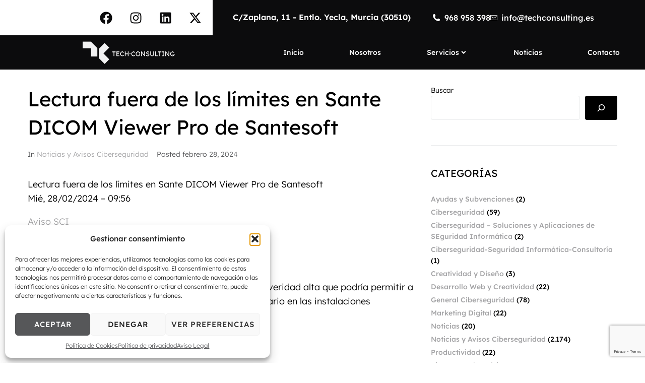

--- FILE ---
content_type: text/html; charset=utf-8
request_url: https://www.google.com/recaptcha/api2/anchor?ar=1&k=6Ldtjt4ZAAAAAMH8YgcajDPiHfHs2aI9miZQH3hs&co=aHR0cHM6Ly90ZWNoY29uc3VsdGluZy5lczo0NDM.&hl=en&v=PoyoqOPhxBO7pBk68S4YbpHZ&size=invisible&anchor-ms=20000&execute-ms=30000&cb=m9mtl1vnvbvu
body_size: 48734
content:
<!DOCTYPE HTML><html dir="ltr" lang="en"><head><meta http-equiv="Content-Type" content="text/html; charset=UTF-8">
<meta http-equiv="X-UA-Compatible" content="IE=edge">
<title>reCAPTCHA</title>
<style type="text/css">
/* cyrillic-ext */
@font-face {
  font-family: 'Roboto';
  font-style: normal;
  font-weight: 400;
  font-stretch: 100%;
  src: url(//fonts.gstatic.com/s/roboto/v48/KFO7CnqEu92Fr1ME7kSn66aGLdTylUAMa3GUBHMdazTgWw.woff2) format('woff2');
  unicode-range: U+0460-052F, U+1C80-1C8A, U+20B4, U+2DE0-2DFF, U+A640-A69F, U+FE2E-FE2F;
}
/* cyrillic */
@font-face {
  font-family: 'Roboto';
  font-style: normal;
  font-weight: 400;
  font-stretch: 100%;
  src: url(//fonts.gstatic.com/s/roboto/v48/KFO7CnqEu92Fr1ME7kSn66aGLdTylUAMa3iUBHMdazTgWw.woff2) format('woff2');
  unicode-range: U+0301, U+0400-045F, U+0490-0491, U+04B0-04B1, U+2116;
}
/* greek-ext */
@font-face {
  font-family: 'Roboto';
  font-style: normal;
  font-weight: 400;
  font-stretch: 100%;
  src: url(//fonts.gstatic.com/s/roboto/v48/KFO7CnqEu92Fr1ME7kSn66aGLdTylUAMa3CUBHMdazTgWw.woff2) format('woff2');
  unicode-range: U+1F00-1FFF;
}
/* greek */
@font-face {
  font-family: 'Roboto';
  font-style: normal;
  font-weight: 400;
  font-stretch: 100%;
  src: url(//fonts.gstatic.com/s/roboto/v48/KFO7CnqEu92Fr1ME7kSn66aGLdTylUAMa3-UBHMdazTgWw.woff2) format('woff2');
  unicode-range: U+0370-0377, U+037A-037F, U+0384-038A, U+038C, U+038E-03A1, U+03A3-03FF;
}
/* math */
@font-face {
  font-family: 'Roboto';
  font-style: normal;
  font-weight: 400;
  font-stretch: 100%;
  src: url(//fonts.gstatic.com/s/roboto/v48/KFO7CnqEu92Fr1ME7kSn66aGLdTylUAMawCUBHMdazTgWw.woff2) format('woff2');
  unicode-range: U+0302-0303, U+0305, U+0307-0308, U+0310, U+0312, U+0315, U+031A, U+0326-0327, U+032C, U+032F-0330, U+0332-0333, U+0338, U+033A, U+0346, U+034D, U+0391-03A1, U+03A3-03A9, U+03B1-03C9, U+03D1, U+03D5-03D6, U+03F0-03F1, U+03F4-03F5, U+2016-2017, U+2034-2038, U+203C, U+2040, U+2043, U+2047, U+2050, U+2057, U+205F, U+2070-2071, U+2074-208E, U+2090-209C, U+20D0-20DC, U+20E1, U+20E5-20EF, U+2100-2112, U+2114-2115, U+2117-2121, U+2123-214F, U+2190, U+2192, U+2194-21AE, U+21B0-21E5, U+21F1-21F2, U+21F4-2211, U+2213-2214, U+2216-22FF, U+2308-230B, U+2310, U+2319, U+231C-2321, U+2336-237A, U+237C, U+2395, U+239B-23B7, U+23D0, U+23DC-23E1, U+2474-2475, U+25AF, U+25B3, U+25B7, U+25BD, U+25C1, U+25CA, U+25CC, U+25FB, U+266D-266F, U+27C0-27FF, U+2900-2AFF, U+2B0E-2B11, U+2B30-2B4C, U+2BFE, U+3030, U+FF5B, U+FF5D, U+1D400-1D7FF, U+1EE00-1EEFF;
}
/* symbols */
@font-face {
  font-family: 'Roboto';
  font-style: normal;
  font-weight: 400;
  font-stretch: 100%;
  src: url(//fonts.gstatic.com/s/roboto/v48/KFO7CnqEu92Fr1ME7kSn66aGLdTylUAMaxKUBHMdazTgWw.woff2) format('woff2');
  unicode-range: U+0001-000C, U+000E-001F, U+007F-009F, U+20DD-20E0, U+20E2-20E4, U+2150-218F, U+2190, U+2192, U+2194-2199, U+21AF, U+21E6-21F0, U+21F3, U+2218-2219, U+2299, U+22C4-22C6, U+2300-243F, U+2440-244A, U+2460-24FF, U+25A0-27BF, U+2800-28FF, U+2921-2922, U+2981, U+29BF, U+29EB, U+2B00-2BFF, U+4DC0-4DFF, U+FFF9-FFFB, U+10140-1018E, U+10190-1019C, U+101A0, U+101D0-101FD, U+102E0-102FB, U+10E60-10E7E, U+1D2C0-1D2D3, U+1D2E0-1D37F, U+1F000-1F0FF, U+1F100-1F1AD, U+1F1E6-1F1FF, U+1F30D-1F30F, U+1F315, U+1F31C, U+1F31E, U+1F320-1F32C, U+1F336, U+1F378, U+1F37D, U+1F382, U+1F393-1F39F, U+1F3A7-1F3A8, U+1F3AC-1F3AF, U+1F3C2, U+1F3C4-1F3C6, U+1F3CA-1F3CE, U+1F3D4-1F3E0, U+1F3ED, U+1F3F1-1F3F3, U+1F3F5-1F3F7, U+1F408, U+1F415, U+1F41F, U+1F426, U+1F43F, U+1F441-1F442, U+1F444, U+1F446-1F449, U+1F44C-1F44E, U+1F453, U+1F46A, U+1F47D, U+1F4A3, U+1F4B0, U+1F4B3, U+1F4B9, U+1F4BB, U+1F4BF, U+1F4C8-1F4CB, U+1F4D6, U+1F4DA, U+1F4DF, U+1F4E3-1F4E6, U+1F4EA-1F4ED, U+1F4F7, U+1F4F9-1F4FB, U+1F4FD-1F4FE, U+1F503, U+1F507-1F50B, U+1F50D, U+1F512-1F513, U+1F53E-1F54A, U+1F54F-1F5FA, U+1F610, U+1F650-1F67F, U+1F687, U+1F68D, U+1F691, U+1F694, U+1F698, U+1F6AD, U+1F6B2, U+1F6B9-1F6BA, U+1F6BC, U+1F6C6-1F6CF, U+1F6D3-1F6D7, U+1F6E0-1F6EA, U+1F6F0-1F6F3, U+1F6F7-1F6FC, U+1F700-1F7FF, U+1F800-1F80B, U+1F810-1F847, U+1F850-1F859, U+1F860-1F887, U+1F890-1F8AD, U+1F8B0-1F8BB, U+1F8C0-1F8C1, U+1F900-1F90B, U+1F93B, U+1F946, U+1F984, U+1F996, U+1F9E9, U+1FA00-1FA6F, U+1FA70-1FA7C, U+1FA80-1FA89, U+1FA8F-1FAC6, U+1FACE-1FADC, U+1FADF-1FAE9, U+1FAF0-1FAF8, U+1FB00-1FBFF;
}
/* vietnamese */
@font-face {
  font-family: 'Roboto';
  font-style: normal;
  font-weight: 400;
  font-stretch: 100%;
  src: url(//fonts.gstatic.com/s/roboto/v48/KFO7CnqEu92Fr1ME7kSn66aGLdTylUAMa3OUBHMdazTgWw.woff2) format('woff2');
  unicode-range: U+0102-0103, U+0110-0111, U+0128-0129, U+0168-0169, U+01A0-01A1, U+01AF-01B0, U+0300-0301, U+0303-0304, U+0308-0309, U+0323, U+0329, U+1EA0-1EF9, U+20AB;
}
/* latin-ext */
@font-face {
  font-family: 'Roboto';
  font-style: normal;
  font-weight: 400;
  font-stretch: 100%;
  src: url(//fonts.gstatic.com/s/roboto/v48/KFO7CnqEu92Fr1ME7kSn66aGLdTylUAMa3KUBHMdazTgWw.woff2) format('woff2');
  unicode-range: U+0100-02BA, U+02BD-02C5, U+02C7-02CC, U+02CE-02D7, U+02DD-02FF, U+0304, U+0308, U+0329, U+1D00-1DBF, U+1E00-1E9F, U+1EF2-1EFF, U+2020, U+20A0-20AB, U+20AD-20C0, U+2113, U+2C60-2C7F, U+A720-A7FF;
}
/* latin */
@font-face {
  font-family: 'Roboto';
  font-style: normal;
  font-weight: 400;
  font-stretch: 100%;
  src: url(//fonts.gstatic.com/s/roboto/v48/KFO7CnqEu92Fr1ME7kSn66aGLdTylUAMa3yUBHMdazQ.woff2) format('woff2');
  unicode-range: U+0000-00FF, U+0131, U+0152-0153, U+02BB-02BC, U+02C6, U+02DA, U+02DC, U+0304, U+0308, U+0329, U+2000-206F, U+20AC, U+2122, U+2191, U+2193, U+2212, U+2215, U+FEFF, U+FFFD;
}
/* cyrillic-ext */
@font-face {
  font-family: 'Roboto';
  font-style: normal;
  font-weight: 500;
  font-stretch: 100%;
  src: url(//fonts.gstatic.com/s/roboto/v48/KFO7CnqEu92Fr1ME7kSn66aGLdTylUAMa3GUBHMdazTgWw.woff2) format('woff2');
  unicode-range: U+0460-052F, U+1C80-1C8A, U+20B4, U+2DE0-2DFF, U+A640-A69F, U+FE2E-FE2F;
}
/* cyrillic */
@font-face {
  font-family: 'Roboto';
  font-style: normal;
  font-weight: 500;
  font-stretch: 100%;
  src: url(//fonts.gstatic.com/s/roboto/v48/KFO7CnqEu92Fr1ME7kSn66aGLdTylUAMa3iUBHMdazTgWw.woff2) format('woff2');
  unicode-range: U+0301, U+0400-045F, U+0490-0491, U+04B0-04B1, U+2116;
}
/* greek-ext */
@font-face {
  font-family: 'Roboto';
  font-style: normal;
  font-weight: 500;
  font-stretch: 100%;
  src: url(//fonts.gstatic.com/s/roboto/v48/KFO7CnqEu92Fr1ME7kSn66aGLdTylUAMa3CUBHMdazTgWw.woff2) format('woff2');
  unicode-range: U+1F00-1FFF;
}
/* greek */
@font-face {
  font-family: 'Roboto';
  font-style: normal;
  font-weight: 500;
  font-stretch: 100%;
  src: url(//fonts.gstatic.com/s/roboto/v48/KFO7CnqEu92Fr1ME7kSn66aGLdTylUAMa3-UBHMdazTgWw.woff2) format('woff2');
  unicode-range: U+0370-0377, U+037A-037F, U+0384-038A, U+038C, U+038E-03A1, U+03A3-03FF;
}
/* math */
@font-face {
  font-family: 'Roboto';
  font-style: normal;
  font-weight: 500;
  font-stretch: 100%;
  src: url(//fonts.gstatic.com/s/roboto/v48/KFO7CnqEu92Fr1ME7kSn66aGLdTylUAMawCUBHMdazTgWw.woff2) format('woff2');
  unicode-range: U+0302-0303, U+0305, U+0307-0308, U+0310, U+0312, U+0315, U+031A, U+0326-0327, U+032C, U+032F-0330, U+0332-0333, U+0338, U+033A, U+0346, U+034D, U+0391-03A1, U+03A3-03A9, U+03B1-03C9, U+03D1, U+03D5-03D6, U+03F0-03F1, U+03F4-03F5, U+2016-2017, U+2034-2038, U+203C, U+2040, U+2043, U+2047, U+2050, U+2057, U+205F, U+2070-2071, U+2074-208E, U+2090-209C, U+20D0-20DC, U+20E1, U+20E5-20EF, U+2100-2112, U+2114-2115, U+2117-2121, U+2123-214F, U+2190, U+2192, U+2194-21AE, U+21B0-21E5, U+21F1-21F2, U+21F4-2211, U+2213-2214, U+2216-22FF, U+2308-230B, U+2310, U+2319, U+231C-2321, U+2336-237A, U+237C, U+2395, U+239B-23B7, U+23D0, U+23DC-23E1, U+2474-2475, U+25AF, U+25B3, U+25B7, U+25BD, U+25C1, U+25CA, U+25CC, U+25FB, U+266D-266F, U+27C0-27FF, U+2900-2AFF, U+2B0E-2B11, U+2B30-2B4C, U+2BFE, U+3030, U+FF5B, U+FF5D, U+1D400-1D7FF, U+1EE00-1EEFF;
}
/* symbols */
@font-face {
  font-family: 'Roboto';
  font-style: normal;
  font-weight: 500;
  font-stretch: 100%;
  src: url(//fonts.gstatic.com/s/roboto/v48/KFO7CnqEu92Fr1ME7kSn66aGLdTylUAMaxKUBHMdazTgWw.woff2) format('woff2');
  unicode-range: U+0001-000C, U+000E-001F, U+007F-009F, U+20DD-20E0, U+20E2-20E4, U+2150-218F, U+2190, U+2192, U+2194-2199, U+21AF, U+21E6-21F0, U+21F3, U+2218-2219, U+2299, U+22C4-22C6, U+2300-243F, U+2440-244A, U+2460-24FF, U+25A0-27BF, U+2800-28FF, U+2921-2922, U+2981, U+29BF, U+29EB, U+2B00-2BFF, U+4DC0-4DFF, U+FFF9-FFFB, U+10140-1018E, U+10190-1019C, U+101A0, U+101D0-101FD, U+102E0-102FB, U+10E60-10E7E, U+1D2C0-1D2D3, U+1D2E0-1D37F, U+1F000-1F0FF, U+1F100-1F1AD, U+1F1E6-1F1FF, U+1F30D-1F30F, U+1F315, U+1F31C, U+1F31E, U+1F320-1F32C, U+1F336, U+1F378, U+1F37D, U+1F382, U+1F393-1F39F, U+1F3A7-1F3A8, U+1F3AC-1F3AF, U+1F3C2, U+1F3C4-1F3C6, U+1F3CA-1F3CE, U+1F3D4-1F3E0, U+1F3ED, U+1F3F1-1F3F3, U+1F3F5-1F3F7, U+1F408, U+1F415, U+1F41F, U+1F426, U+1F43F, U+1F441-1F442, U+1F444, U+1F446-1F449, U+1F44C-1F44E, U+1F453, U+1F46A, U+1F47D, U+1F4A3, U+1F4B0, U+1F4B3, U+1F4B9, U+1F4BB, U+1F4BF, U+1F4C8-1F4CB, U+1F4D6, U+1F4DA, U+1F4DF, U+1F4E3-1F4E6, U+1F4EA-1F4ED, U+1F4F7, U+1F4F9-1F4FB, U+1F4FD-1F4FE, U+1F503, U+1F507-1F50B, U+1F50D, U+1F512-1F513, U+1F53E-1F54A, U+1F54F-1F5FA, U+1F610, U+1F650-1F67F, U+1F687, U+1F68D, U+1F691, U+1F694, U+1F698, U+1F6AD, U+1F6B2, U+1F6B9-1F6BA, U+1F6BC, U+1F6C6-1F6CF, U+1F6D3-1F6D7, U+1F6E0-1F6EA, U+1F6F0-1F6F3, U+1F6F7-1F6FC, U+1F700-1F7FF, U+1F800-1F80B, U+1F810-1F847, U+1F850-1F859, U+1F860-1F887, U+1F890-1F8AD, U+1F8B0-1F8BB, U+1F8C0-1F8C1, U+1F900-1F90B, U+1F93B, U+1F946, U+1F984, U+1F996, U+1F9E9, U+1FA00-1FA6F, U+1FA70-1FA7C, U+1FA80-1FA89, U+1FA8F-1FAC6, U+1FACE-1FADC, U+1FADF-1FAE9, U+1FAF0-1FAF8, U+1FB00-1FBFF;
}
/* vietnamese */
@font-face {
  font-family: 'Roboto';
  font-style: normal;
  font-weight: 500;
  font-stretch: 100%;
  src: url(//fonts.gstatic.com/s/roboto/v48/KFO7CnqEu92Fr1ME7kSn66aGLdTylUAMa3OUBHMdazTgWw.woff2) format('woff2');
  unicode-range: U+0102-0103, U+0110-0111, U+0128-0129, U+0168-0169, U+01A0-01A1, U+01AF-01B0, U+0300-0301, U+0303-0304, U+0308-0309, U+0323, U+0329, U+1EA0-1EF9, U+20AB;
}
/* latin-ext */
@font-face {
  font-family: 'Roboto';
  font-style: normal;
  font-weight: 500;
  font-stretch: 100%;
  src: url(//fonts.gstatic.com/s/roboto/v48/KFO7CnqEu92Fr1ME7kSn66aGLdTylUAMa3KUBHMdazTgWw.woff2) format('woff2');
  unicode-range: U+0100-02BA, U+02BD-02C5, U+02C7-02CC, U+02CE-02D7, U+02DD-02FF, U+0304, U+0308, U+0329, U+1D00-1DBF, U+1E00-1E9F, U+1EF2-1EFF, U+2020, U+20A0-20AB, U+20AD-20C0, U+2113, U+2C60-2C7F, U+A720-A7FF;
}
/* latin */
@font-face {
  font-family: 'Roboto';
  font-style: normal;
  font-weight: 500;
  font-stretch: 100%;
  src: url(//fonts.gstatic.com/s/roboto/v48/KFO7CnqEu92Fr1ME7kSn66aGLdTylUAMa3yUBHMdazQ.woff2) format('woff2');
  unicode-range: U+0000-00FF, U+0131, U+0152-0153, U+02BB-02BC, U+02C6, U+02DA, U+02DC, U+0304, U+0308, U+0329, U+2000-206F, U+20AC, U+2122, U+2191, U+2193, U+2212, U+2215, U+FEFF, U+FFFD;
}
/* cyrillic-ext */
@font-face {
  font-family: 'Roboto';
  font-style: normal;
  font-weight: 900;
  font-stretch: 100%;
  src: url(//fonts.gstatic.com/s/roboto/v48/KFO7CnqEu92Fr1ME7kSn66aGLdTylUAMa3GUBHMdazTgWw.woff2) format('woff2');
  unicode-range: U+0460-052F, U+1C80-1C8A, U+20B4, U+2DE0-2DFF, U+A640-A69F, U+FE2E-FE2F;
}
/* cyrillic */
@font-face {
  font-family: 'Roboto';
  font-style: normal;
  font-weight: 900;
  font-stretch: 100%;
  src: url(//fonts.gstatic.com/s/roboto/v48/KFO7CnqEu92Fr1ME7kSn66aGLdTylUAMa3iUBHMdazTgWw.woff2) format('woff2');
  unicode-range: U+0301, U+0400-045F, U+0490-0491, U+04B0-04B1, U+2116;
}
/* greek-ext */
@font-face {
  font-family: 'Roboto';
  font-style: normal;
  font-weight: 900;
  font-stretch: 100%;
  src: url(//fonts.gstatic.com/s/roboto/v48/KFO7CnqEu92Fr1ME7kSn66aGLdTylUAMa3CUBHMdazTgWw.woff2) format('woff2');
  unicode-range: U+1F00-1FFF;
}
/* greek */
@font-face {
  font-family: 'Roboto';
  font-style: normal;
  font-weight: 900;
  font-stretch: 100%;
  src: url(//fonts.gstatic.com/s/roboto/v48/KFO7CnqEu92Fr1ME7kSn66aGLdTylUAMa3-UBHMdazTgWw.woff2) format('woff2');
  unicode-range: U+0370-0377, U+037A-037F, U+0384-038A, U+038C, U+038E-03A1, U+03A3-03FF;
}
/* math */
@font-face {
  font-family: 'Roboto';
  font-style: normal;
  font-weight: 900;
  font-stretch: 100%;
  src: url(//fonts.gstatic.com/s/roboto/v48/KFO7CnqEu92Fr1ME7kSn66aGLdTylUAMawCUBHMdazTgWw.woff2) format('woff2');
  unicode-range: U+0302-0303, U+0305, U+0307-0308, U+0310, U+0312, U+0315, U+031A, U+0326-0327, U+032C, U+032F-0330, U+0332-0333, U+0338, U+033A, U+0346, U+034D, U+0391-03A1, U+03A3-03A9, U+03B1-03C9, U+03D1, U+03D5-03D6, U+03F0-03F1, U+03F4-03F5, U+2016-2017, U+2034-2038, U+203C, U+2040, U+2043, U+2047, U+2050, U+2057, U+205F, U+2070-2071, U+2074-208E, U+2090-209C, U+20D0-20DC, U+20E1, U+20E5-20EF, U+2100-2112, U+2114-2115, U+2117-2121, U+2123-214F, U+2190, U+2192, U+2194-21AE, U+21B0-21E5, U+21F1-21F2, U+21F4-2211, U+2213-2214, U+2216-22FF, U+2308-230B, U+2310, U+2319, U+231C-2321, U+2336-237A, U+237C, U+2395, U+239B-23B7, U+23D0, U+23DC-23E1, U+2474-2475, U+25AF, U+25B3, U+25B7, U+25BD, U+25C1, U+25CA, U+25CC, U+25FB, U+266D-266F, U+27C0-27FF, U+2900-2AFF, U+2B0E-2B11, U+2B30-2B4C, U+2BFE, U+3030, U+FF5B, U+FF5D, U+1D400-1D7FF, U+1EE00-1EEFF;
}
/* symbols */
@font-face {
  font-family: 'Roboto';
  font-style: normal;
  font-weight: 900;
  font-stretch: 100%;
  src: url(//fonts.gstatic.com/s/roboto/v48/KFO7CnqEu92Fr1ME7kSn66aGLdTylUAMaxKUBHMdazTgWw.woff2) format('woff2');
  unicode-range: U+0001-000C, U+000E-001F, U+007F-009F, U+20DD-20E0, U+20E2-20E4, U+2150-218F, U+2190, U+2192, U+2194-2199, U+21AF, U+21E6-21F0, U+21F3, U+2218-2219, U+2299, U+22C4-22C6, U+2300-243F, U+2440-244A, U+2460-24FF, U+25A0-27BF, U+2800-28FF, U+2921-2922, U+2981, U+29BF, U+29EB, U+2B00-2BFF, U+4DC0-4DFF, U+FFF9-FFFB, U+10140-1018E, U+10190-1019C, U+101A0, U+101D0-101FD, U+102E0-102FB, U+10E60-10E7E, U+1D2C0-1D2D3, U+1D2E0-1D37F, U+1F000-1F0FF, U+1F100-1F1AD, U+1F1E6-1F1FF, U+1F30D-1F30F, U+1F315, U+1F31C, U+1F31E, U+1F320-1F32C, U+1F336, U+1F378, U+1F37D, U+1F382, U+1F393-1F39F, U+1F3A7-1F3A8, U+1F3AC-1F3AF, U+1F3C2, U+1F3C4-1F3C6, U+1F3CA-1F3CE, U+1F3D4-1F3E0, U+1F3ED, U+1F3F1-1F3F3, U+1F3F5-1F3F7, U+1F408, U+1F415, U+1F41F, U+1F426, U+1F43F, U+1F441-1F442, U+1F444, U+1F446-1F449, U+1F44C-1F44E, U+1F453, U+1F46A, U+1F47D, U+1F4A3, U+1F4B0, U+1F4B3, U+1F4B9, U+1F4BB, U+1F4BF, U+1F4C8-1F4CB, U+1F4D6, U+1F4DA, U+1F4DF, U+1F4E3-1F4E6, U+1F4EA-1F4ED, U+1F4F7, U+1F4F9-1F4FB, U+1F4FD-1F4FE, U+1F503, U+1F507-1F50B, U+1F50D, U+1F512-1F513, U+1F53E-1F54A, U+1F54F-1F5FA, U+1F610, U+1F650-1F67F, U+1F687, U+1F68D, U+1F691, U+1F694, U+1F698, U+1F6AD, U+1F6B2, U+1F6B9-1F6BA, U+1F6BC, U+1F6C6-1F6CF, U+1F6D3-1F6D7, U+1F6E0-1F6EA, U+1F6F0-1F6F3, U+1F6F7-1F6FC, U+1F700-1F7FF, U+1F800-1F80B, U+1F810-1F847, U+1F850-1F859, U+1F860-1F887, U+1F890-1F8AD, U+1F8B0-1F8BB, U+1F8C0-1F8C1, U+1F900-1F90B, U+1F93B, U+1F946, U+1F984, U+1F996, U+1F9E9, U+1FA00-1FA6F, U+1FA70-1FA7C, U+1FA80-1FA89, U+1FA8F-1FAC6, U+1FACE-1FADC, U+1FADF-1FAE9, U+1FAF0-1FAF8, U+1FB00-1FBFF;
}
/* vietnamese */
@font-face {
  font-family: 'Roboto';
  font-style: normal;
  font-weight: 900;
  font-stretch: 100%;
  src: url(//fonts.gstatic.com/s/roboto/v48/KFO7CnqEu92Fr1ME7kSn66aGLdTylUAMa3OUBHMdazTgWw.woff2) format('woff2');
  unicode-range: U+0102-0103, U+0110-0111, U+0128-0129, U+0168-0169, U+01A0-01A1, U+01AF-01B0, U+0300-0301, U+0303-0304, U+0308-0309, U+0323, U+0329, U+1EA0-1EF9, U+20AB;
}
/* latin-ext */
@font-face {
  font-family: 'Roboto';
  font-style: normal;
  font-weight: 900;
  font-stretch: 100%;
  src: url(//fonts.gstatic.com/s/roboto/v48/KFO7CnqEu92Fr1ME7kSn66aGLdTylUAMa3KUBHMdazTgWw.woff2) format('woff2');
  unicode-range: U+0100-02BA, U+02BD-02C5, U+02C7-02CC, U+02CE-02D7, U+02DD-02FF, U+0304, U+0308, U+0329, U+1D00-1DBF, U+1E00-1E9F, U+1EF2-1EFF, U+2020, U+20A0-20AB, U+20AD-20C0, U+2113, U+2C60-2C7F, U+A720-A7FF;
}
/* latin */
@font-face {
  font-family: 'Roboto';
  font-style: normal;
  font-weight: 900;
  font-stretch: 100%;
  src: url(//fonts.gstatic.com/s/roboto/v48/KFO7CnqEu92Fr1ME7kSn66aGLdTylUAMa3yUBHMdazQ.woff2) format('woff2');
  unicode-range: U+0000-00FF, U+0131, U+0152-0153, U+02BB-02BC, U+02C6, U+02DA, U+02DC, U+0304, U+0308, U+0329, U+2000-206F, U+20AC, U+2122, U+2191, U+2193, U+2212, U+2215, U+FEFF, U+FFFD;
}

</style>
<link rel="stylesheet" type="text/css" href="https://www.gstatic.com/recaptcha/releases/PoyoqOPhxBO7pBk68S4YbpHZ/styles__ltr.css">
<script nonce="VjITocOi455Vxv5YjuYm1Q" type="text/javascript">window['__recaptcha_api'] = 'https://www.google.com/recaptcha/api2/';</script>
<script type="text/javascript" src="https://www.gstatic.com/recaptcha/releases/PoyoqOPhxBO7pBk68S4YbpHZ/recaptcha__en.js" nonce="VjITocOi455Vxv5YjuYm1Q">
      
    </script></head>
<body><div id="rc-anchor-alert" class="rc-anchor-alert"></div>
<input type="hidden" id="recaptcha-token" value="[base64]">
<script type="text/javascript" nonce="VjITocOi455Vxv5YjuYm1Q">
      recaptcha.anchor.Main.init("[\x22ainput\x22,[\x22bgdata\x22,\x22\x22,\[base64]/[base64]/[base64]/[base64]/cjw8ejpyPj4+eil9Y2F0Y2gobCl7dGhyb3cgbDt9fSxIPWZ1bmN0aW9uKHcsdCx6KXtpZih3PT0xOTR8fHc9PTIwOCl0LnZbd10/dC52W3ddLmNvbmNhdCh6KTp0LnZbd109b2Yoeix0KTtlbHNle2lmKHQuYkImJnchPTMxNylyZXR1cm47dz09NjZ8fHc9PTEyMnx8dz09NDcwfHx3PT00NHx8dz09NDE2fHx3PT0zOTd8fHc9PTQyMXx8dz09Njh8fHc9PTcwfHx3PT0xODQ/[base64]/[base64]/[base64]/bmV3IGRbVl0oSlswXSk6cD09Mj9uZXcgZFtWXShKWzBdLEpbMV0pOnA9PTM/bmV3IGRbVl0oSlswXSxKWzFdLEpbMl0pOnA9PTQ/[base64]/[base64]/[base64]/[base64]\x22,\[base64]\x22,\x22wo9aw7kmAXAow4AHdTPCusOkJx1fwoHDhDLDssK7wo/CuMK/wo7DlcK+EcK2ccKJwrkFAgdLIwjCj8KZfcO/X8KnHMKUwq/[base64]/CqEjDhEXCncKaXMOMwqhoQMKqw6c9TcO/[base64]/DlsK1CSTCnzAtL8Ocw4XDocK0c0HDhknCgcKsP8OZHW7DjMO/L8OJwr/[base64]/w4FKHMK2JsKowoh+w7AsNcOQwpZnw6wqEh7CiToNwqlTQyXCiSx1JgjCvyzCgEYEwo8bw4fDrn1cVsONWsKhFynCvMO3wqTCi2JhwoDDnsOAHMO/[base64]/[base64]/Cp8OtFFB7ITdew7vCrT7CosKQwptOwpPCvMKmw63Cj8KAw70dEj4SwrkgwodZGC8bR8KCA3LCuDdZX8OTwog/w5J5wr3DpBjCrsK0FE7Dn8K9wqZDw6J2RMO5wpHCiU5FWsK5woR9QEHDuxZ8w4nDkjzDjsOdA8ONDcKLMcOew4QXwq/CnsOoAMO+woHCqMO5VEg0wpI5wqzDhMOpfcOBwpNRwrPDo8KiwpAOdQbCmsKgaMOySsOzN2gFw41qQ0UNwoLCiMKOwo5fasKeHMOKKMKjwpTDqHfCm2N3w4TDl8K2w6fDhxPCtl9Sw6AAfkrCkTV6asOLw71pw6XDoMKVMTQBLsOyJ8OUw4/DpsKww4HChMO3KgLCgsKQAMKyw4LDiD7CjcKDOGJ6wq8JwrDDjMKCw7ofJsOvcFvDi8Kqw6/[base64]/DgMKew4vCpVIqXcOzYBYGSwMCw54KbFp/[base64]/DsMKuacO7A8OLwpZ1w4fCucO1bhBoacK4BsOhQMKiByJaKsK1w4bCjzXDisOKwohROsKXAHYvRMOGwrbCnMOAccOQw7A3MsOgw50vb0nDpmzDmsOTwoNHesKAw5E3DzxXwowvLcO1P8OQw4Y6T8KRORshwp/Ch8KGwpJJw6DDqsKcPWDDo0XCpm8+BcKGw4s8woPCiX8GT2o3PUwywqMtAnt+CsOTHAY9PHHCrsKzB8KxwrLDucO0w7HDvTUJNMKOwrHDvx1oLMO8w6VwL3rCtj5yRW8Uw7/Ci8OzwrfDsxbCqwBNOcOGBFIbwrHDnFprwrfDixDCt2lhwpHCtQ1JASfDm0VmwrrDqDXCusKOwr0If8K/wqVCIAXDpwXDoE9CFMK8w4kQZMO5ADUdMylhIRfClDNXO8OtFcOowq4Md2ILwrY6wp/[base64]/w6zCqsOZw4wYA3bCkiFYwpQ6VwxWHMKIYlo0Lk/CnhlmRVN2SnxLdGMoEk7DmTIIQcKtw4ZYw4TCvcOxEsOew6EZw7pSTnbDlMO9wr5BPSHCkitPwrnCv8KAAcO0w5pzBsKnwpXDu8Kow5/DhDrChsKkw7VVcjPDg8KJLsKwXcKmbykQIztmDTbCgsKxw5bCpgzDhMKTwr5xd8OBwolgN8OtUMOaEsOTO1zDjx/DgMKZTWXDpMK9PklkTMO9EUtOEMKnQhHDoMKKwpQLw6nCkcOowqIMwph/wpTDuFPCkH/CuMKHY8KqGynDlcKZAW/Dq8K3BsKfwrUaw6VrX1Y3w5wlNwjCicKHw67DgHAawolmSsOPNcOYJsODwpoJCg9qw63DrcOWXMOgw7HCs8OCak1QUcOQw7rDrcOLwq/Cm8K+IVXCiMOXw7fCpmvDpzXDrg8fFQ3DucOLwoIhK8K/wrh2DcOKWMOiw4I3ainDmVnCjGfDiDnDpsOTCRfCgwMLw7/DshbCksOVIVIew5fCoMOLw4cpw6FaIVhWIzVfLcOAw6F5w7s0w5rDuH5iw6paw7NjwrVOwpXCksKFUMOkREgbNsK5wqMMO8Oqw4rChMKxw70Md8OIw51Oc1d2cMK9bE/CmcOuwrdRw6EHw5TDhcKxXcOdcmXCusO4wqoGacOkXToGKMKPeVAsMEEcVMKnSg/ChTLCnxZVEXXChVMawrJSwqUrw57CkcKqwrTCocKlPsKJPnbDl2jDsxx1LMKbVcK+Ri4Mw7XCuy1EZMOMw518woIZwodBwqw0w4PDhsO5QsKEf8OeV0A3wqpOw4cWw6bDqUkkSU/DpAJ8eBxRw6djPRFqwqIkWg/DmsOZEggUFU0sw57CggBuVsOww7ZMw7TCj8O0KyRCw6PDvAV7w54oOEnDh39kNMKcw5A2w7vCosKRU8OhDhDCuUl6w7PCnMK/bXl/[base64]/[base64]/[base64]/DgsOqQ8O6w4PCknQ6OsKZwoMlRsOdQT1IeMK0w5IFwppdw7/DtyEHwoTDvn5FT1d0M8KxLAMyM1DDkXJTYRF9HAtMZn/DuR/DtyvDhmHDqcK1akLClX7Dj2Acw5fCgBdRwrx1wprDuE/DgWlDb0vCmE4PwrfDhXnDm8OldHrDk2VIwq4jEkbChcK2w4Fdw4bCkTUhBgk1w5sxT8O/[base64]/ChSLCvxrDtcOmKsK2wr0OEDjChkLCp8OzwrrCo8KQw7rCknLCssOqwqnCncONwqTCm8OJBMKTRGZ4PQfCocKAwpjDkTMTUhpkRcOZHTYTwonDtQTDoMOdwoDDlMOHw73DgR3DihgVw4LCk1zDpxQnw4zCsMKZYsOTw77DncOow6c+wqVpw4/CuWwMw60Fw61/[base64]/DucKFw4dVw70uLloACsOWw6Ycwrw+UwrDiMKDCkQbw700VhXCicOrwohuZMKPwqjDkmg5wpdOw4TCiU/DqFBiw5vDpUczB3UxAnUyQMKMwq8KwoExX8OWwqsswoN1XQ3Cg8K9w4FMw4c+J8Oyw4fDgh4KwqHDnHnDpX5JYXJow5MOGMO+MsKew5dew5N3CcOiw4LClkDDnTjCocOawp3Cn8ONKl7DixHCpz10wpwGw4NzagkrwqjCv8KCOVJ1c8Ohw6d5FiAVwpIKQhXCvV9/YsOxwrETwpBdPcOCdsKoUR5uw53Ckx9nEAg1RcO3w6YGU8Ksw5bCoQM0wq/CkMKtw75Dw5c/worCi8Knwp3DisOJD2rDpMKUwopcw6NXwrFawqQhYMKRcMOtw4gPw74dIV/[base64]/CnsK9w4Q+f3J4w5VEclDCp8ObworCiMKBw6Ytw5MYDXhHFCVdOV8Tw65MwpTCocKywpXCu0zDusK8w63Cn1Fiw55Kw6Mvw47DigbDgMKWwrXCpMOtw7LDogQ1UsKse8K2w5pxU8OhwqbDicOjYMOnVsK3w7rCmnUNwqhIwrvDu8KuLsOJOH/CmcOHwrsXw6vDlsOcwoLDvzw0w7nDkcOyw643wrfCgnZWw5MtGcKVw7nDhcKXKkHDmcK1woA7YMO5a8KgwqrDnUfCmS4SwqfCjWFiw7wkE8KowqdHN8KWNcKYMGduwplxUcKcD8KhF8KjbsKqZ8KNZAV0woxQwqrCtcOHwq/Dn8ONBMOGEMKxQMKCwr3DjAIvMcO4MsKaS8KRwo0Hw5PDqVLCrRZxwpVfRHfDvnhRe3XCtsKIw5AXwogsIsKhaMOtw6vChMKXDmLCgsOsUsObWTAyJsOiRQ0lEcOZw7gvw6TCmTHDszfCojJxbwIIY8KTw43Dj8O+TwDDmMKgH8KEDMO/wozChEs1dQZmwr3DvcOvwo5EwrLDsE3CijfDhkM+wpjCtWzDowrClGcpw4UILnBfwrTDtDrCo8Oow5rCvy/Di8O6AcOsGMKfwpMDZnpfw6d3w6kzSBzDn1rCg03DsAjCsDXCkMOvKsOcwokZwpDDjEjDkMK8wrRWwpDDocOQCHJjJsO8HMKCwrMowqgew7g5bUXDkSzDs8O/Xg7Cj8OyYQ9qw7N2LMKZw48yw7ZHJkxSw6jChhfDox/[base64]/DqcKURRTDqsKGw7ITL8K+w6jDm8O5wrrCsMKJSMKhwqdqw4VOwqDCkMKwwq/[base64]/CnyjDqSESdMKSeEJ0aSgfKcKzXkhiJcO/BcO1YWnCmsO9aibDlsKXw5B9Wk/DucKAwrDDhWnDi13Do2pyw7XCpMKmBsKYRsOmVRLDs8O3RsOnwrvDmDLCiitiwpLCmsKIw4nCtXXDmgvDtsOwEsOYPWlZK8Kzw5XDhMK4wr0Ww4jDh8OWZsOJw6xAwqwYVnrDt8O2wosjFXBPwoRwahPCqTnCjD/Cti9Yw4EVCcKPwqDDmRRGw75HOWXCsAnCmMK5Bn59w7lRTcKvwoIWQcKcw4AZEn7CumHDmx9zwq7DpcKnw6sSw7R4KRnDmMOcw5nDvy8QwpPCtgPDjsOyZFtaw58xBsOQw7J/KMOkc8KnesKEwq/CkcKLwpgiB8KMw5kLChHClQUBGFrDoyFpScKcAsOCZCgTw7xYwovCqsO9RMOzw57DscOxQMKrW8KpQsK3wpnDqGrDhDYfXDcMwo/Cj8O1CcKNw4/CmMKlAAlBTF1NZ8OVQ0nDgcKqK2TDgHkPVMKiw6nDp8KGw6tDWcKONcKwwrMcw7M7bwrCpcOzw6rChsO2VxEew5IKwoDCmcKWTsKjPMONTcK7PMKZAyYUwp0ReXx9Ii/[base64]/[base64]/Dq2/CqRRBw7PChQlNwpMLTSQJYUTCksKSwo/[base64]/wogXRcO5LiV2QMK0N2jDsU8nRsObw7huw5rCtsOETsKgwrbDkMKwwpM3HTnCkMKAwq/CqTrDrSs1wq8wwrR0w6LDtVzCksOJJcKxw5QzHMKdQcKEwoc7OcOyw4kYw6jDsMO9w4bCiQLCmV5uTMOxw4QAAwvDj8KOFsK0A8OKaylOJH/Ct8KiTyMuYsKKS8OOw50sIH/[base64]/DocKIRAYsfQrCllXCthQ3w7w/[base64]/CiMOtZsOxSUrDi8KsZcKfw7UnRTYDAls2d8ODZFnCkcOIbcO/w4XDusOzN8OVw7Z7wrjCtsKEw4tkw7MoPMO+OSx/w49vQsO1w7NswoMUwr7DrMKDwpbCmivClMKkacOGM29LZkJrGcOqRMOtw4xWw4/DosKAwofCusKRw7bDgXRWAx49BwhJeg1rw6vCjsKJB8O+WyTCoD/DicOewpLDoRvDvcOswoR0DxDDjQ50wolBAMO2w68OwrE6AFTCq8KGKcOhwqQQem4UwpXCs8ORRlPCmsO+w6HCnl3CvcKRXiMnwphgw7w2cMOhwpddSH/Cgz1ww6oaG8O7ZG/DpxnCpCvCrUJFHsKeHcKUV8OJAsOCYcOTw7dQP08mZhnCqcKvOyzDkMOAwoTDp0zCgsK5w5E6RSvDlELCg0tGwqMsVcKKY8OIw6JGTXdCSsKIw6lvfsOudB7DhxrDpAd7IjAwOMKbwqlkScK1wpBhwo5Bw6rCg2hxwoNxWDzDj8OracOtDB/CoCdKCEPDmGzCmcO6TsOZLiMRS2/Dm8OTwo7DoSfCqDguwq/ChCDCj8K2w6vDtMOHNcOTw4fDr8KsFSccBMKZw4zDknh0w43Dgk3Cs8K1KXjDjX5RE0MYw5rDsX/DlMK4wpLDtk5qwoELw75bwowAWW/DgFTDgcK/w6fDl8OwTsOgYFlnJBjDh8KIWznDq1QlwqnChVxpw5wQN1tWXgR0wpTDusKIByUZwovCqldVw5cnwrzCkMOFPwLCjsK3woDCt0LCjj4Aw4fCusKlJsK7wovCu8Oow5h/wqZwKsOXA8OaPcOTwp7CosKuw7HCmkfCqyrDucOQT8K/w6nCq8KEScORwpslX2HCnhbDinNYwrnCoUx/wpXDs8OQNcOSf8KQKSfDgzXCuMOIPMOuwqUtw7/CksKTwrLDixQbFMOTLGXCi2/CnXzCvmjDuF8DwrNZOcKuw5DCl8Opw7VgXmXCgUx+bFDDq8OKXcKQJRBiw6NXRsK/ZsKQwpLCgMOnVRbDtMKjw5TDuhRPw6LDvMOMS8KfYMOaMGPCs8OZdcKAaAISwrgWwrHCi8OTG8OsAMOcwp/CjS3CqGskw53DjSjDtiBlwpzCvQ8SwqdTX2dBw5Qqw41sLWnDsSzCvsKTw4zCu27Cm8K7E8OFDE4rOMOTIMO5wqDDuCHCjcOWJcO1OyzDhcOmwojDpsOmUQvCssOUUMKrwpF6wrbDqcOvwpPCjcOWbA/Dn1HDl8KVwqsAwonCsMKsHAMKDHttwrfCvhB9JzfCtl1Cwr3DlMKTw5YxMMOVw6d4wppOwpsXTRjCj8Kzw65vdsKMwpQrTMKawro4wr/CohlLHsKswpzCkcOyw75awoDDoRnCj0AAFU8cX0zDhcK6w49ceXUZw6nDicKbw6LCu27CnMO8RXZhwrjDg2kCGsK8wrjDvMOGe8OwDMONwp/DnEtdQH/DqRTCsMOKwoLDvwbClMKLembDj8Kmw7d5Qm/[base64]/ClyzCuBTChzoNUQTDlxgFQyxxCcO0ahnDk8O6wrnDgsK4w4NCw7QNwq3DtG3Ciz5sesKjZSYifynCsMORM0fDmsOrwrvDgDB5JwbClsKVwp0RU8K7wrwWwr8rJMO1cS8kKsObw4RqWnh9wrIvZsOqwqgqw5NeDMOwSx/DlsOEw4Y6w6PClsOsKsKVwq1EZ8KFVVXDm0XCk0jCqXNfw6tYdydTFB/DvUYGL8O3wrhvw5zCuMKYwp/CglQXD8OlX8OsSVYhA8K2w4Vrw7HCrQINwpJowoAYwqjCvyMKBU5qQMKGwp/DqmnCoMOAwrfDnynChXHCmXYAwpXCkBx9wq3CkxlcQMObIWIWbMKrd8KGKAjDkcKxTcOQwpDDrMOECBNNwql0chdtw5gFw6rCkMOuw6XDpwbDm8KZw6t9dsOac2XCg8O0V2NjwprDjUfDoMKRDsKeRnVUOB/DnsOkw53Dv0LCpCTCk8OgwpYZAMOAwpfClh3CqwI4w5xnDMKRw7TCscKpwojCgsKlT1HDoMOaCmPCtg9+QcKSwqslc0pQAmUZw55zwqEYMSdkwrbDlMKlNXbCizxDbMKQUAHDu8KRVMKGwrYLKSbDv8KFPQ/[base64]/[base64]/DpMKyCiwffUDCl8OHd8K9f1nCky7CpcOPwqQLwqbCnRLDuHF4w5bDrmHDoSnDgMOIcsKSwo/[base64]/w4bCsDLDisKISsKKwrkSwr3CnsK3RcOSY8KmwrJCe0TCvRhoK8KLXsO/PMKpwrECADPCmMOuY8Krw4HDpcO9wroqYS1ow53CssKvAMO3wqMDTHTDngDCrcO1XcOIBkEWw4nDgMK0wqUUH8ODwoBgG8O3woljd8KjwoNpdMKFaHAJw65fw43DhsORwrHCksK4CsOSwpfCjwsEwqXCh23DpMKxesKqCsOzwrozM8KUIMKiw7IoQ8OOw7/[base64]/SRxKO8KtHScBw5PCkcKQEMOsJcOPP8K2w6zCog8iI8O5VsOTwqp6w4/CgzHDtVDDocKgw4HDmEBfNcOREkRqEA3Ch8OGwolWw5fCkcKeHVbCsREOOMOWwqRFw5c/w6xGw4nDvcOcQQ7Dp8Kqwp7DqErDiMKJQcO3wr5MwqDDo3nClMOIK8KHYnBYDcKEwpXCgBNzQcKhOsOmwqZhG8ONKhAnBsOwI8Orw5zDvT5eEU8Tw7vDrcOhdhjCgsKgw6DCsDDDpX/DqzTCvmE/wqHCssOJw5LCsnlJDENcw49GesKDw6UpwrfDnG3DhR3Dkg0afg/DpcKKw47DhcKyTwjCiiHCqmPCunPDjsKcUcO/[base64]/[base64]/Djng9fsK2SMOxL8Kyw7QWwqs4wqvDosKuw4HCnCdSQjTCqMOqw7V3w5dzEHzDiDXDl8O7MgHDjcK5wpnCj8KCw5DDkk0oTjFEw7hCwpbDj8KFwqk3GMOmwqzDrBtTwqrCkETDqhnDr8K9w78Dwp0LQDNcwoZrGMKRwqdoQyLCqFPCjHZ/wp5Jwrc4DUrDqUPDgMKbwpk7NMO4wpnDp8O8Uz9ew55aaEAnw4o6K8K8wqBZwphCwpApTsKaCMKIwqZtfiRKBlXCjyZIA1TDqcKSI8KeJ8OFK8KyHnNPw79AU2HDnS/ClMOBwrLClcOZwotLYQjDmsOVdU/DgTsbC1BxEMK/MsKseMKJwonCpxLDmMO5w73CoXAjLHlkwrnDjsKDI8OpTcKVw6ETwoXCpMKKfMKewp8pwo7DgxYsMSV6w5zDrFIrIcKqw4kkwqXDqMO8QDJaI8KOOQrCoUXDucOmCcKcGkPCp8OXwrjDsRnCr8K3TRokwqhMTQDCq2IcwrlOJsKfwpV5OMO1RQ/CmGRGwr4Jw6nDhVFWwqt4HcOtUX/CuQ/CrFBUfE1Ww6Zgwp7ClFdMwoVfw7w4WjbCisOvHcODw4zCg042bVttDjrDr8Oew6/ClcKjw6laQsOebG9AwpvDjwFlw7rDocK9HDHDtMKuwpcoIETCiAtVw7EKwr/Cs3wLZsOxSENtw7oiC8Obwq8DwpttW8OBQcOHw65jUhbDpUTCl8KAKMKENcKGM8Kbw7DCv8KpwoM4w7jDvVkqw4XDggrCv3dMw7VOJcK+KBrCqsO4wrbDrMO3X8KjV8K9Fk1tw7tmwqUSO8OHw4HDk0XDoTx/HsOUOMOswo7Cl8KGwrzCisOawobCmMKHfMOqLCAqcMKbK2jDksOowq0OezgvDHLDj8KXw4TDkytAw7hFwrcTQR3Ck8OPw5DCnMKNwotDOMKMwpbDpCjDssKpE20Fw4XDg0Q/NcOLw7I7w7k0e8KvRSEXWw5qwoVTwpnCglsTwpTCpsOCFm3DgsO7w4LCp8O3wqjChMKfwptEwphZw5/DhnxMwqrDnHAew7zDl8O8w7Rtw53Dkh0jwrTDimvCscKiwrUhw5suWMOzPg1hwr3DiwrCgm7DjV7DmHbDucKLMnNdwqdAw6HDlxrCmMOYw5QWwpxHC8ONwrbDqsK6wofComUqwqPCrsOBFQc9wqHCiz4CVFYsw6vCgWFIG07Ci3vCvnHCp8K/wrHDk1/CsmXDtsK+eXJqwoHCpsKXwoPChcKMEcK9wpxqFyPDqGIRworDsgw3XcKVEMKeeC/[base64]/w6HCs8KewqTDlCjDhQHDp8OYw4TDrcOnwr0owpNcBsOhwpEjwrZyfMKEwqY6AsOJw6BpesODwq14wrY3w5TClgbCqSTDpnLCn8OZG8Kiw5RuwpLDu8OfM8OiH2YsBMKYXAxVV8O+NMKyRcO2YsKHwr/CtFzDlMKvw4vCnifDpyRUUT3CizMiw7Zqw6MYwoPCizLDhhPDpcKcPMOpwqtFwqvDscKiw7/DrkhKSMKfNMK9w77ClMOUCztACXXCjlAOwr/DnWNZwqbCh03Cv0hKw5I/EB3CuMO0wpsNw7rDr1RHJMKuKMKyM8KSWQJdM8KLfsOHw7duRCTDo2bCs8KrY2l/FSpkwqQ5CcKww7htw4DCrHVtw7HDjWnDgMOBw47DrSHCjBTDkTtfwoDCqRxxWcOYCUXCk3jDm8Kbw5Z/Nw9Qw5czJcOMNsKxHngtFy/CgXXCqsKhBMKzFMOtckvCpcKOcsO1XEjCtDHCvcKfdMOZwqbDt2QoTDpsw4HDs8KjwpXDjcO2wonDgsKjPjspw73Dil3CkMO2wpYiFnrCu8O3ExBfw63DlMKBw6ocw67Clm4jw78cwolRNEXDpFhfw6vDlsO9VMKGw4JoZxZUGgrDqcKWEVnDsMO/NX5mwpfCglVJw43DmMOoV8OGw57CrMKrQWYuMcOMwpM1ecOlZUQAF8OowqXClcO/w5vDsMK/[base64]/[base64]/CtMOZKTDCjlQdw6bClyTDnWBuw4pNXcKIDmt4wp3CtMKvw4/DvcKaw7fCt1FNKsKZw4rCtMKTaXx0w4LCtFZjw5vDvmlow4HDkcOkOj/Di2vCrsK/GWtJw5vCm8ONw7B2wonCsMOUw79Yw5XCnsKGJ0BYYQRmKcKjw67Dsmsvw5kqHUzDtMOQZcOgTsO6fQRkwr/DuUB8wrbCkW7DtMOGw41qQMOPw74kOMKWP8OMw7Enw73CkcKDXgvDlcKKw53Dq8KBwr3ChcKfAjYfw6R/[base64]/DmMKpw6pqb8KWwqUHw5bDrcKUwovDuy/CvCc0EsOnwp52TsKaSsKNDGUxdXJwwpPDoMKqQBQ9CsKxw7tSw7pkwpIzHigWGRUWUsKGYsOwwqXDsMOawrrCnV7DlsOjM8KmB8KYP8Kjw5PDhsKSw7rCtDDCi302GV9idg7DgMO/bcOWAMKqAMKcwqM8AGJ8ckfDmwXCt3p0woPDvlQwecOLwp3Dh8KrwpBBw5t1wpjDjcKIwrjDn8OnLsKMw5vDqsOVw61YTijDjcKzw5nCusKBLG7CrsO1wqPDssK2eybCvhQOwoNxGsO/wqHDnzxUw4YGWcO9aGklR39LwoTDhkQNJsOhU8KwGEY/VWZrNMOjw67CgsK5asKJPCp0AHzCqjk0dHfCg8KGwpfDo2zDsX/DkMOEwpHDthbDiUbDvcOoL8K1Y8KbwrzCq8K5JMKuW8KDw5PCmQnCqX/Cs2Fuw5TCo8OmARp7wp/ClUMtw6Ajw4s2wphwE1MgwrNOw6VGTjhibkjChkzDr8ONeh9GwqRBYBTCv0gUccKJPsOqw57CiCzCjsKywo/Cp8OfdsOoQSjCoDB9w53Cmk7DtMKew7FKwrjDq8KQYQzDlwppwpTDjRg7dkjCqMO0wqUJw4LDgxJbB8Kfw4JGwpDDlMOmw4vDtGUGw6XChsKSwoVzwpByDMOiw7HCg8KDAsKMScKCwqDCrMOlw7tJw5nCu8K/w71KIMKoR8O3EcO9w5fCoB3CvcORNn/Cj13CuQ9Mwp7DlsO3L8O1wqtgwp4ePEshwpsbEMKHwpAsOmUHwrU0wrTDq27DjMKiLlFBwoTCl2Uze8OYwq/DqcOpwofCu3rDjMK+QzNewqzDk21lO8O1wocfwqrCs8Orwr9bw4h0wpvCnkpKZ2/[base64]/wrTDtGzCsMKmw67DocKDQkTDr8OsScOKwpc5TMKbKsO+P8KJFEcNwo0dVMOMEWvDh3vDgX3CgMOFag/[base64]/[base64]/[base64]/DtsOYwqvCizvCtWFqe0rDqMKsLkZ8wrbDk8K8wpl8w4vCjcOmwqvCkBFuVUARwqExwpPCghh5w48ww5NVw7XDjsO2WsKncsOgwqLCgsKZwp/ChkVjw6rChcOyfh9GFcOVJRzDmS/[base64]/Dqmckw5MZw7bChGfDi0vCvcKpwobCiQkCwq/CksOpwr4+QsODwpNPOk7DmEcdecKVw7whw7nCt8OnworDr8OpKgbDicK/w6fChjrDp8K9FsKnw57Cs8KIwpXCgSg3A8OuYHR8w4BOwpB3w5Fjw55Yw6bDh08PCsO+w7Zzw4UABmkXw4/[base64]/DjcOYEsOhw48zXFjCu1o8QA3DmMKIZcOPwq4GwohODyJ4w7fCk8KuGcKNwqhxwqfCk8KgfMOOVwIswoAGNcK3w7PCjE/DvMK/SsO2bSfDoSZgd8OCw4Jfw63ChMOGAHx5AVBuwqt+wowMH8Otw74ewq3DpEVbwqHCskpjw4vCrjFdVcOBw6PDlsKjw43DkQxzKW/CqcOHaDR7YMKXAD3CiVfDoMOjaFjCgzRbCUbDuX7CvsKFwrvDkcOpNW7Cngo8wqLDmwkhwoLCv8KvwqxIwq7DkDxQRTrDssOkw7VXLMOZworDrlXDvcO6fjXCsw9Nwp3CtcKnwot2wpoiHcK0J0F1fcKiwqsRZMOtV8O5wq/DvMOLw73DgUxOJMKrN8KOYjLCiV1lwqYhwpkDfsORwr3CvwfCqHpNSsKoFMKkwqMVEVkeBAQXUsKBwpnCqybDkcKmwr7CrjILCwYdZ0tQw5UDwp/Dg1pRwqTDihPDuA/[base64]/CtDw/OgZQw5pAGAJDw6kuw7vDlsOywodGecK9wqtbUhhfZwrDg8KzNMOpcMKnXilPwoNYD8K5RWdfwoQ1w5I5w4TDjMOewrUARS3DhsKqw6vDuQ1iEXsYQcKRIWnDksKpwq1/QMKpVUE3FMObdMOiwq4lHkhsUsKSYm/DsQjCpMKFw43CmsOHSsK+wroCw5PCp8KeJDzDrMKxfMO2AwhCWsKiE1HCkkUFwqzDlQbDrFDCjjrDlBzDuFQewo/[base64]/[base64]/DohB9wqzCj8O+IXpqBRssVsKxMGnCjBJNTA8wOwnDnQPCmcOCM00pw61EGMOjI8KzG8OHwrJpwqLCv2IGJSrCp0hAbT8SwqNWSCvCnsOFD3jClENQwooXD3UNw5fDo8OPwp3CsMOMw64zw4/[base64]/wofDjxdpwonCtXNYUMKew58pMngtw5nDlcOqBcKEBBAQLi/[base64]/YB4Mw6zCscKAScOWw6N5MyTClsK8wrpmw49NTcKiw6TDkMOEwqPDhcOCeGHDmyhfGHHDm0gWZzQHOcOlwrshb8KEScKGRcOgw50cYcK3woscFMOHUMKvZGQJw63CtMKVRcKmYCdDHcOlQcOdw5/CtSUnFThWw7EDwoLCn8K+wpQUFMOfR8Ofw7wswoPCoMOswr0jc8O5I8KcGEjCosO2w7o0w6EgLURYOcKPw746w5t0wq8NcMK3wrYVwrJZG8KnO8Olw48HwqHDuFPCi8ONw7PDnMOsHDcOecOuYQrCs8KvwpA1wrjCl8KxO8Kxwo7CkMOBwp16T8OLw6d/dAPDmWoAXsK/wpTDqMORwpFqeF3DvnjDpMOheQ3CnhIrGcK7CDjCnMO4FcOSQsOFwrBGYsOWw4/CuMODwoTDqylAcQLDox8Lw5J0w4MLYsKGwrvCtcKGw7kmwo7CmQwCw5jCpcKPwqjDqExPwolTwrtQG8Ohw6PDpz3ClXfDlcOEQsKcw5zCsMKDFMO/[base64]/[base64]/DpBZPwqBAw6gXZjzCrsK2w4A8TMKWwpbClnwMW8OmwrPDs2HCtnAfw404w4ogPcKJTz0WwoDDqMOCFH1IwrcXw77DsyxBw63CvBFGfhDCvj0OO8Ksw7DDpBxAMsOLLGwoDcK6KzsJwoHCvsKnNmbDg8OAwovCh1Miwr3Cv8O0w4IOwq/DocKGJcKMID9NwoLCs3/[base64]/CsMKgEsOOw4vDlD4FwoFvwqlowolAwp7DnUHCpV7ConRcwqbChsKWwo/[base64]/Dj8Opw47DmsOsR8KKwpfCtMOVRsKNwqnDt8ORWcOowpNyMsKEwprChcOqUMOQKcOdHQnDuVE4w6hcw5XDsMK+A8KFw4bDnXZ5w6fCjMKrwpEQfhfCvMKJUcK6wrHDu3/CrSFiwqsSwr5dw5lpBzPCslcyw4DCh8OeZsKzGE7CocOzwq0rw4vCvCIawoslJBDCqi7ClQJ4w5pDwoR+w4R7dXzCjcKewrwXZilPbXkPZlRLacOJfAAEw7hSw7HCr8OWwplsBm5fw6NHfCFqwo7DqsOmOm/ClFZ8ScKzSXBvV8Ouw7zDvMOPwpUrG8KaU3QHOsKmUMONwqQUVcKZawHCocKPwpjDisO9NcOVeSvDicKCw6PCpX/DlcKaw6djw6oKwpvDjsK3w540FBNXWsKcwo81wrLCugF7wr0VUsO4w6ZawrEuDcOqdsKQw4PCoMKpZsKNwqIhw7DDv8KvFhcKO8KRCHXCtMO+w5g4w6VHw45HwpDDncOGZMONw7DCmcK/wr8RcWDCi8KtwpPCrMKeOCtaw6LDhcOvF1PCgMK/wobDucO/w5DDtcOpw5MQwpjDlsKyNsK3acKDNVDDnHnCpsO4WwXCpsKVwoXDrcOQSG8nNiclw6VIw6dNw6pHw41NTnzDl3bDmD7Dg2UDCcKIGn0mw5IywqfDjm/CsMOMwqg8EcKmQT7Dlh7CkMKcc3jDm3nCjTcZa8O1Ql4IR1DDlsO0wpEUwp5sXMOkwoTDhTrDmMOkwps2woHCqiXDozVmMSLChG5JVMO8KsOlB8O2KMOCA8Oxcj7DgsK8N8OXw7XDssK0e8K1w7k0W0DCm1PCkgPDlsObwqhPPFLDgT/CrGctw49hw58AwrRDUDZ1wqctbcOlw6t2woJJMlLCusOTw6jDisOdwqdGZQbChkg2G8KyGsObw5VJwpbCkcOfOcO1w5bDpTzDkUvCvVTCmGPDqcKQKFnDmVBPH3vChMOHwoDDusO/wo/DgsOawqLDsDdEagx2wo3DvTVRVGgyKkARfsO0wqjDjz0PwrHDpx1ZwpxTcMK2Q8Ouw6/Dq8KkQSXDm8OgB2ICw4rDjsKSG34Cw4V6YsORwqrDssOqw6Y6w5Zhw5jCtMKWBsOJPmMfKMOhwr8Twp7CuMKmVcKWwpTDt0fDoMOoZ8KKdMKXw71Zw4rDjQtaw43DscOCw47DqW7CqcO6SMKJJHMOF2sKXzM/w4xQW8KgIcO2w6LCjcOtw4rCuAjDgMK+UWrCjXrClsOTwp8uNwYbw6dQwoFfw4/CkcKGw5/Du8K7VsOkKiojw5wPwrJVwrEewrXDpMOIazPCuMKVQHjCjzPDtiXDkcOAwp/CiMO4VcKgZ8Ofw4IrH8OlOsKQw6EGUl7DhUnDscO9w7vDhHkGNcKvwps9CSEDHDouw7DDqUnCpGE2BlTDsH7Ct8Kuw5PDkMOtw5zCqDp4wovDkETDmcOnw4fCvkJ9w6luAMO9w6TCr2sTwrHDpMOVw5pewpPDglPCq0vDpnLDgMOjwo7Dqj/DqMKBfsOKGCPDhcOMeMKaFExHbsK3X8OKwo7Ds8KuacKgwoHDjMK5dcOow7w/w6bDj8Kcw7FEFm7Ck8O8w6YHdcOZUG7Du8OTUATCsiMhecKwNmzDqzg6LMOWMcOaVMKDXkk8cxgAw77CjlQew49ONMOnw7fDjsOkw49jwq9+wp/ChcKeP8OLw7hDUi7DmcKtPsOSwp0Iw7g2w4jDt8OSwqYUwpLDlMKCw4Rvw4XDhcKvwpPDjsKfw61HaHzCiMOfQMOVwpnDmh5FwqjDiRJcw74Gw5E8B8K1w7E0w74tw6rCqixTwo7Dh8Ofc1vCgSgIFxEgw7VNFMKRXwY/w6JFw7rDgsKnNsOYasO8aVrDs8KCfXbCicKLIngaGcOjw5rDtwPDsncbZMKPKGnCs8KtPBEuYMO/w6jDtsOYLWVkwp/DvF3Dk8KLw4fChMO7w4oMw7LCuRoXw5VTwoh2w74AdiTCjcKwwqYswp1+H2ciw6gcc8Orw7DDjz12EcOMW8K/[base64]/w4fCkHQhZsKGCm9nXV/CqMKzLT87wp7DkMKfN8ONw5jCjzcRHsKFcsKEw6bCoXcNXCnCtDBVOMKbEMK1w6hcJB3CjMOZFSJNAQhrcjdEEcObH0jDtwrDmVsCwonDkE1Sw4tqwqDCilXDoSh7VXXDocOwGX/[base64]/DqzXDrsOOw5J/YzjCmVI1MV3Cq8KMVUNyw6DChMKqSENMa8K1dkPDtMKkZDjDlcKJw7JfLEdVMsOsPsK1PAtpdXrCjmHDmA4Sw4TCisKhwqlCESLCo05QOsKKw5/ClxTCgGXCosKtYMKzw7AxNsK1JVhjw79ZLMOuBSRMwp7DkWsufkhEw5/Cuk4Gwqgmw78SWAwWFMKPw41iw49OY8Kjwpw9DsKRRsKXbxzDicOMdFBVwrjCgsOLRi04YhrCpsOlw5pfKwMrw7YbwqnDhsO/ZsO/w6c+w73DiV/DqcK6wp3Do8KhXcOGQcO7w7/DhcK/UcK4a8KxwrPDqhXDjlzCgFx/Ai/Do8O/[base64]/DhcOrwqUqfMONe8OWw6kXwq/CqCnCh8Kww7fDn8OZwrY/w6TCtMK3MEENw4nDhcKQwos5a8OIFAIRwp16XC7Dj8KRw4VNasK5byd/wqTCk1FbI2V6VsKOwpjDv1Adw7prTsOuO8O/[base64]/Col1Qw7hjSFPCg2LDicOIXFJYVsKMK8KuwpDDuFxRw7jCn3LDmi/Dh8KKwpMXLEDCj8KyMSBvwopkwocWw5nDhsKOdiw9wojCvMK6wq0UV2LCgcO/w4DClBsww7XClMOtIwZnJsOuOMOtwprCjT/DhMKPwr3Ch8KCRcOpZ8KkU8Ovw7nDuBbDlFJJw4jCtX5MfhFKwrx7cWEiw7fCqRPDjMO/L8ORdcKPeMO3wqHDjsKFWsOaw7zDuMOzQ8Opw5bDvMKtOifDrSDCvlzDjQklKw8WwqvDiw/CvcOOw63Ci8OUw7NpNMKgw6huDSYCwrFNw7wNworDp1pIwrjCpBYLP8Omwr3CtMKVRVDCl8OmJsOnX8KraTJ7TlfCvcOrT8K8wqpOw4DCpQIXwqwOw53CgsKufWNMWhwFwr/DuyDCuWLCg2TDg8OALcK0w6zDoA7Dg8KeRzDDjBR2w4MiScK4wqjDqcOGFcO4wpjCqMKgGSHCpmHCnDnComrCqi1yw5tGacO9WcKCw6Qkf8KrwpHCrcKmwrI3BVTCvMO3NUhhA8KLfMKndAvCgXXCqsKLw6gdDR/Dgy4kwpdHHsO9QBxVwpHCl8KQC8Kpwp/DiiBVUsO1eWcYKMKTei/CncKRSyjCicK7w69Ce8KDw4/Du8O5HHIIfz/DmFcuOMKuYC/[base64]/DoH59fcKmK8KFw6fChMOmwp/DkcOCwoo/[base64]\\u003d\\u003d\x22],null,[\x22conf\x22,null,\x226Ldtjt4ZAAAAAMH8YgcajDPiHfHs2aI9miZQH3hs\x22,0,null,null,null,1,[21,125,63,73,95,87,41,43,42,83,102,105,109,121],[1017145,826],0,null,null,null,null,0,null,0,null,700,1,null,0,\[base64]/76lBhnEnQkZnOKMAhmv8xEZ\x22,0,0,null,null,1,null,0,0,null,null,null,0],\x22https://techconsulting.es:443\x22,null,[3,1,1],null,null,null,1,3600,[\x22https://www.google.com/intl/en/policies/privacy/\x22,\x22https://www.google.com/intl/en/policies/terms/\x22],\x22ZBdy7hZ58ooa7A89iJ50TJYotweGqkqS/J8ZdkFx9So\\u003d\x22,1,0,null,1,1768833549541,0,0,[34,71,130,179,125],null,[109,81,160,187,138],\x22RC-pktOk3sj92U5YA\x22,null,null,null,null,null,\x220dAFcWeA5vxYn4171VR43P4b0KYNqROUfTKxuI8fMtqnEMIxrV7trMH2-08q8jLYpF3GUSqyxwC7VhI05anXMR5fMkMXXiWUorkw\x22,1768916349289]");
    </script></body></html>